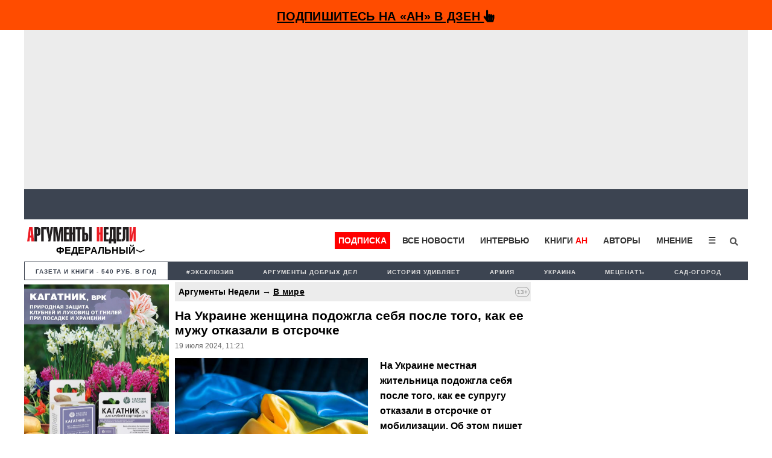

--- FILE ---
content_type: text/html; charset=utf-8
request_url: https://www.google.com/recaptcha/api2/aframe
body_size: 267
content:
<!DOCTYPE HTML><html><head><meta http-equiv="content-type" content="text/html; charset=UTF-8"></head><body><script nonce="MqH6HTA2bUAhUKtpVElTgw">/** Anti-fraud and anti-abuse applications only. See google.com/recaptcha */ try{var clients={'sodar':'https://pagead2.googlesyndication.com/pagead/sodar?'};window.addEventListener("message",function(a){try{if(a.source===window.parent){var b=JSON.parse(a.data);var c=clients[b['id']];if(c){var d=document.createElement('img');d.src=c+b['params']+'&rc='+(localStorage.getItem("rc::a")?sessionStorage.getItem("rc::b"):"");window.document.body.appendChild(d);sessionStorage.setItem("rc::e",parseInt(sessionStorage.getItem("rc::e")||0)+1);localStorage.setItem("rc::h",'1768605145545');}}}catch(b){}});window.parent.postMessage("_grecaptcha_ready", "*");}catch(b){}</script></body></html>